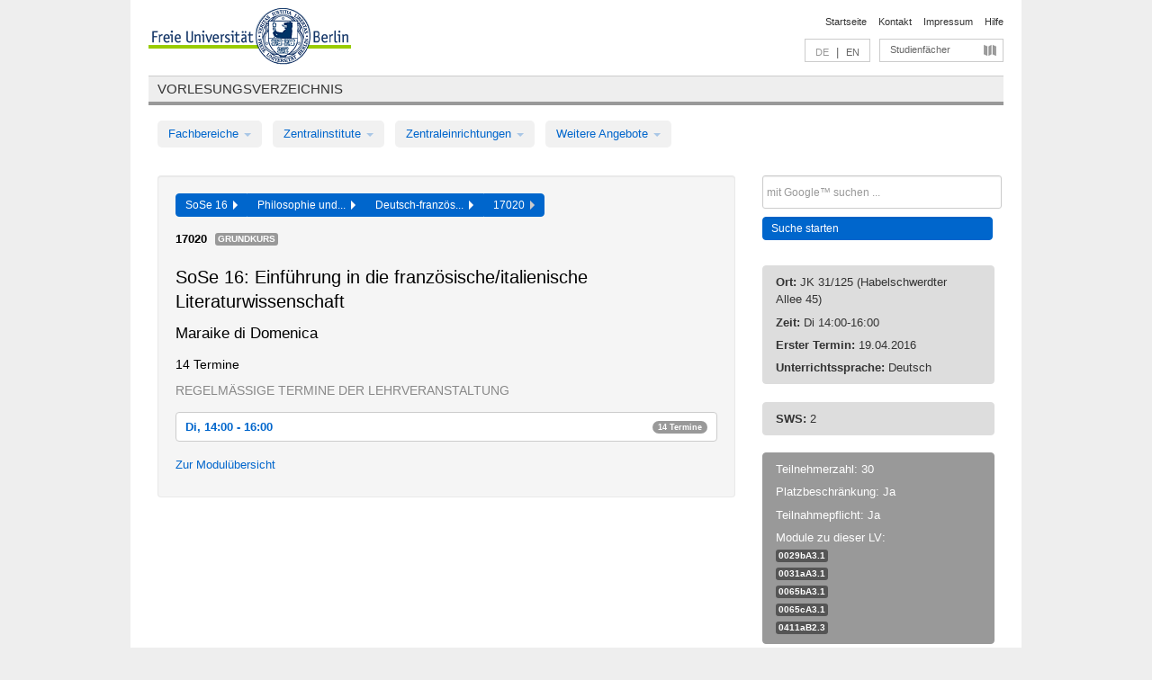

--- FILE ---
content_type: text/html
request_url: https://archiv.vv.fu-berlin.de/ss16/de/lv/0411a_k180/288644/261468/
body_size: 9254
content:
<!DOCTYPE html>
<html lang="de">
  <head>
    <meta http-equiv="X-UA-Compatible" content="IE=9"/>
    <meta charset="UTF-8"/>
    <title>Vorlesungsverzeichnis</title>
    <meta name="description" content=""/>
    <meta name="author" content=""/>

    <!-- Le HTML5 shim, for IE6-8 support of HTML elements -->
    <!--[if lt IE 9]>
        <script src="/ss16/javascripts/html5shim/html5.js" type="text/javascript"></script>        <![endif]-->
    <script src="/ss16/javascripts/bootstrap/jquery.js" type="text/javascript"></script>    <script src="/ss16/javascripts/rails.js" type="text/javascript"></script>    <script src="/ss16/addons/fancybox/jquery.fancybox-1.3.4.pack.js" type="text/javascript"></script>

        <link href="/ss16/stylesheets/yaml/base.css" media="" rel="stylesheet" type="text/css" />

        <link href="/ss16/stylesheets/style.css" media="" rel="stylesheet" type="text/css" />
        <link href="/ss16/stylesheets/bootstrap/bootstrap.css" media="" rel="stylesheet" type="text/css" />

        <link href="/ss16/addons/fancybox/jquery.fancybox-1.3.4.css" media="screen" rel="stylesheet" type="text/css" />
        <!--[if lte IE 7]>
            <link href="/ss16/stylesheets/yaml/iehacks.css" media="" rel="stylesheet" type="text/css" />
            <link href="/ss16/stylesheets/patches/patch.css" media="" rel="stylesheet" type="text/css" />
            <![endif]-->
  </head>

  <body>

    <div class="page_margins">
      <div class="page">

        <!-- header begin -->
        <div id="header">
          <a accesskey="O" name="seitenanfang" id="seitenanfang"></a>
          <a href="http://www.fu-berlin.de/" accesskey=="H" id="fu_logo" title="Logo der Freien Universität Berlin"><img alt="Logo der Freien Universität Berlin" src="/ss16/images/fu_logo.gif" /></a>          <h1 class="hideme">Freie Universität Berlin</h1>

          <hr class="hideme" />

          <div id="topnav">
            <a class="skip" title="skip link" href="#content"><span class="translation_missing" title="translation missing: de.jump_to_content">Jump To Content</span></a><span class="hideme">.</span>
            <h2 class="hideme"><span class="translation_missing" title="translation missing: de.service_nav">Service Nav</span></h2>
            <ul>
              <li><a href="http://www.fu-berlin.de/" title="Zur Startseite von - Freie Universität Berlin">Startseite</a></li>
              <li><a href="http://www.fu-berlin.de/service/vv_doku/kontakt/index.html" title="">Kontakt</a></li>
              <li><a href="http://www.fu-berlin.de/redaktion/impressum/index.html" title="Impressum gem. § 5 Telemediengesetz (TMG)">Impressum</a></li>
              <li><a href="http://www.fu-berlin.de/service/vv_doku/index.html" title="Hinweise zur Benutzung des Vorlesungsverzeichnisses">Hilfe</a></li>
            </ul>
          </div>

          <div id="services">
            <div id="languages">
              <span class="lang_link_active" lang="de" title="Diese Seite ist die deutschsprachige Version">DE</span>
              &nbsp;|&nbsp;
              <a href="/ss16/en/lv/0411a_k180/288644/261468" class="lang_link" title="English version of this page">EN</a>            </div>

            <div id="service_menue">
              <a id="service_menue_link" href="#service_menu_content" title="Alle Studienfächer">Studienfächer</a>
            </div>

          </div>

        </div>
        <!-- header end -->

        <!-- main navigation begin -->
        <!-- main navigation begin -->
<div class="identity_text identity_text_border_bottom">
  <h2>
    <a href="http://www.fu-berlin.de/vv" title="Startseite">Vorlesungsverzeichnis</a>  </h2>
</div>
<ul id="main_menu" class="nav nav-pills">
    <li class="dropdown">
      <a class="dropdown-toggle" data-toggle="dropdown" href="#">
          Fachbereiche          <b class="caret"></b>
        </a>
      <ul class="non_js">
          <li><a href="/ss16/de/999999">Allgemeine Berufsvorbereitung</a></li>          <li><a href="/ss16/de/210000">Biologie, Chemie, Pharmazie</a></li>          <li><a href="/ss16/de/125006">Dahlem School of Education (Zentrum für Lehrerbildung)</a></li>          <li><a href="/ss16/de/120000">Erziehungswissenschaft und Psychologie</a></li>          <li><a href="/ss16/de/240000">Geowissenschaften</a></li>          <li><a href="/ss16/de/130000">Geschichts- und Kulturwissenschaften</a></li>          <li><a href="/ss16/de/190000">Mathematik und Informatik</a></li>          <li><a href="/ss16/de/160000">Philosophie und Geisteswissenschaften</a></li>          <li><a href="/ss16/de/200000">Physik</a></li>          <li><a href="/ss16/de/150000">Politik- und Sozialwissenschaften</a></li>          <li><a href="/ss16/de/90000">Rechtswissenschaft</a></li>          <li><a href="/ss16/de/80000">Veterinärmedizin</a></li>          <li><a href="/ss16/de/100000">Wirtschaftswissenschaft</a></li>      </ul>
    </li>
    <li class="dropdown">
      <a class="dropdown-toggle" data-toggle="dropdown" href="#">
          Zentralinstitute          <b class="caret"></b>
        </a>
      <ul class="non_js">
          <li><a href="/ss16/de/320000">John-F.-Kennedy-Institut für Nordamerikastudien</a></li>          <li><a href="/ss16/de/330000">Lateinamerika-Institut</a></li>          <li><a href="/ss16/de/310000">Osteuropa-Institut</a></li>          <li><a href="/ss16/de/340000">ZI Dahlem School of Education</a></li>      </ul>
    </li>
    <li class="dropdown">
      <a class="dropdown-toggle" data-toggle="dropdown" href="#">
          Zentraleinrichtungen          <b class="caret"></b>
        </a>
      <ul class="non_js">
          <li><a href="/ss16/de/530000">Margherita-von-Brentano-Zentrum (MvBZ)</a></li>          <li><a href="/ss16/de/540000">Sprachenzentrum</a></li>          <li><a href="/ss16/de/520000">Studienberatung und Psychologische Beratung</a></li>          <li><a href="/ss16/de/400000">ZEDAT / UB</a></li>      </ul>
    </li>
    <li class="dropdown">
      <a class="dropdown-toggle" data-toggle="dropdown" href="#">
          Weitere Angebote          <b class="caret"></b>
        </a>
      <ul class="non_js">
          <li><a href="/ss16/de/950210">Career Service</a></li>          <li><a href="/ss16/de/555555">Einführungs- und Orientierungsstudium Eins@FU</a></li>          <li><a href="/ss16/de/560000">Offener Hörsaal</a></li>          <li><a href="/ss16/de/400001">Zentrum Jüdische Studien</a></li>      </ul>
    </li>
</ul>
<script type="text/javascript">
  $('#main_menu .dropdown ul').removeClass('non_js').addClass('dropdown-menu');
</script>
<!-- main navigation end -->
        <!-- main navigation end -->
        <noscript>
          <p class="alert alert-error error">Für die korrekte Darstellung der interaktiven Elemente dieser Seite aktivieren Sie bitte JavaScript!</p>
        </noscript>

        <div id="main" class="page_raster_10_off">
          <div class="subcolumns margin_top margin_bottom" style="overflow: visible">
            <div class="c70l">
  <div id="main_content" class="subc padding_top padding_right padding_bottom padding_left">

    <div class="well course">

      <div class="app_path btn-toolbar" style="margin-bottom: 9px">
        <div class="btn-group">
          <a href="/ss16/de" class="btn vv_tooltip" title="Sommersemester 2016 ausgewählt">SoSe 16&nbsp;&nbsp;<div class="arrow"></div></a>          <a href="/ss16/de/160000" class="btn vv_tooltip" title="Philosophie und Geisteswissenschaften ausgewählt">Philosophie und...&nbsp;&nbsp;<div class="arrow"></div></a>          <a href="/ss16/de/module/0411a_k180" class="btn vv_tooltip" title="Deutsch-französische Literatur- und Kulturstudien ausgewählt">Deutsch-französ...&nbsp;&nbsp;<div class="arrow"></div></a>          <span class="btn vv_tooltip this_site" title="Lehrveranstaltung ausgewählt">17020&nbsp;&nbsp;<div class="arrow"></div></span>        </div>
      </div>

      <div class="label_container">
        <b>
          17020        </b>
        <span class="category label label-info vv_tooltip" title="">
          Grundkurs        </span>
      </div>

      <h1>SoSe 16: Einführung in die französische/italienische Literaturwissenschaft</h1>
      <h2 class="instructor_name">
        Maraike di Domenica       </h2>

      <div class="courses">



        <h3>14 Termine</h3>
        <div class="series">




          <p class="series_name">Regelmäßige Termine der Lehrveranstaltung</p>

          <!-- Terminserie 1 -->

          <div class="accordion appointments">
            <div class="accordion-group">
              <div class="accordion-heading">
                <a class="accordion-toggle" href="#collapse_1158388" data-toggle="collapse">
                  Di, 14:00 - 16:00                  <span class="badge badge-info">14 Termine</span>
                </a>
              </div>
              <div id="collapse_1158388" class="accordion-body">
                <div class="accordion-inner">

                  <span id="link_to_details_1158388" class="link_to_details">
                    <b class="course_date_time">
                      Di, 19.04.2016 14:00 - 16:00                    </b>
                        <div id="appointment_details_1158388">
          <div class="appointment_details_container">

          <div class="appointment_details_column">
            <p>
              <b>
                Dozenten:
                <br>
              </b>
                   Maraike di Domenica                  <small class="phone_portal">
                        <a href="https://portal.zedat.fu-berlin.de/voip/voipPortal/phonebook/search.php?start=0&amp;max=10&amp;search=Maraike%20di%20Domenica" target="_blank" class="vv_details_tooltip" title="Nach Dozentennamen im ZEDAT Telefon-Portal suchen"><i id="lookup_user" class="icon-user"></i></a>
                  </small>
                              </p>
          </div>
          <div class="appointment_details_column">
            <p>
              <b>
                Räume:
                <br>
              </b>
                  JK 31/125 (Habelschwerdter Allee 45)                              </p>
          </div>
    </div>
        <i id="link_close_details_1158388" class="icon-minus-sign link_mimic" title="Weniger Informationen"></i>
        <script type="text/javascript">
            $(document).ready(function () {
                $("#link_close_details_1158388").click(function (event) {
                    event.stopImmediatePropagation();
                    $("#link_to_details_1158388").removeClass("details_selected clearfix");
                    $('#appointment_details_1158388').children('.appointment_details_container').hide();
                    $("#link_close_details_1158388").hide();
                    $("#plus_sign_1158388").show();
                });
                $("#link_close_details_1158388").hide();
            })
        </script>
    <script type="text/javascript">
        $(document).ready(function () {
            $('.vv_details_tooltip').tooltip();
        })
    </script>

    </div>
    <i id="plus_sign_1158388" class="icon-plus-sign"></i>
    <script type="text/javascript">
        $(document).ready(function() {
            $('.appointment_details_container').hide();
        });
        $("#link_to_details_1158388").click(function() {
            $('#appointment_details_1158388').children('.appointment_details_container').show();
            $('#link_to_details_1158388').addClass('details_selected clearfix');
            $('#plus_sign_1158388').hide();
            $("#link_close_details_1158388").show();
        });
    </script>
                  </span>





                  <span id="link_to_details_1158389" class="link_to_details">
                    <b class="course_date_time">
                      Di, 26.04.2016 14:00 - 16:00                    </b>
                        <div id="appointment_details_1158389">
          <div class="appointment_details_container">

          <div class="appointment_details_column">
            <p>
              <b>
                Dozenten:
                <br>
              </b>
                   Maraike di Domenica                  <small class="phone_portal">
                        <a href="https://portal.zedat.fu-berlin.de/voip/voipPortal/phonebook/search.php?start=0&amp;max=10&amp;search=Maraike%20di%20Domenica" target="_blank" class="vv_details_tooltip" title="Nach Dozentennamen im ZEDAT Telefon-Portal suchen"><i id="lookup_user" class="icon-user"></i></a>
                  </small>
                              </p>
          </div>
          <div class="appointment_details_column">
            <p>
              <b>
                Räume:
                <br>
              </b>
                  JK 31/125 (Habelschwerdter Allee 45)                              </p>
          </div>
    </div>
        <i id="link_close_details_1158389" class="icon-minus-sign link_mimic" title="Weniger Informationen"></i>
        <script type="text/javascript">
            $(document).ready(function () {
                $("#link_close_details_1158389").click(function (event) {
                    event.stopImmediatePropagation();
                    $("#link_to_details_1158389").removeClass("details_selected clearfix");
                    $('#appointment_details_1158389').children('.appointment_details_container').hide();
                    $("#link_close_details_1158389").hide();
                    $("#plus_sign_1158389").show();
                });
                $("#link_close_details_1158389").hide();
            })
        </script>
    <script type="text/javascript">
        $(document).ready(function () {
            $('.vv_details_tooltip').tooltip();
        })
    </script>

    </div>
    <i id="plus_sign_1158389" class="icon-plus-sign"></i>
    <script type="text/javascript">
        $(document).ready(function() {
            $('.appointment_details_container').hide();
        });
        $("#link_to_details_1158389").click(function() {
            $('#appointment_details_1158389').children('.appointment_details_container').show();
            $('#link_to_details_1158389').addClass('details_selected clearfix');
            $('#plus_sign_1158389').hide();
            $("#link_close_details_1158389").show();
        });
    </script>
                  </span>





                  <span id="link_to_details_1158390" class="link_to_details">
                    <b class="course_date_time">
                      Di, 03.05.2016 14:00 - 16:00                    </b>
                        <div id="appointment_details_1158390">
          <div class="appointment_details_container">

          <div class="appointment_details_column">
            <p>
              <b>
                Dozenten:
                <br>
              </b>
                   Maraike di Domenica                  <small class="phone_portal">
                        <a href="https://portal.zedat.fu-berlin.de/voip/voipPortal/phonebook/search.php?start=0&amp;max=10&amp;search=Maraike%20di%20Domenica" target="_blank" class="vv_details_tooltip" title="Nach Dozentennamen im ZEDAT Telefon-Portal suchen"><i id="lookup_user" class="icon-user"></i></a>
                  </small>
                              </p>
          </div>
          <div class="appointment_details_column">
            <p>
              <b>
                Räume:
                <br>
              </b>
                  JK 31/125 (Habelschwerdter Allee 45)                              </p>
          </div>
    </div>
        <i id="link_close_details_1158390" class="icon-minus-sign link_mimic" title="Weniger Informationen"></i>
        <script type="text/javascript">
            $(document).ready(function () {
                $("#link_close_details_1158390").click(function (event) {
                    event.stopImmediatePropagation();
                    $("#link_to_details_1158390").removeClass("details_selected clearfix");
                    $('#appointment_details_1158390').children('.appointment_details_container').hide();
                    $("#link_close_details_1158390").hide();
                    $("#plus_sign_1158390").show();
                });
                $("#link_close_details_1158390").hide();
            })
        </script>
    <script type="text/javascript">
        $(document).ready(function () {
            $('.vv_details_tooltip').tooltip();
        })
    </script>

    </div>
    <i id="plus_sign_1158390" class="icon-plus-sign"></i>
    <script type="text/javascript">
        $(document).ready(function() {
            $('.appointment_details_container').hide();
        });
        $("#link_to_details_1158390").click(function() {
            $('#appointment_details_1158390').children('.appointment_details_container').show();
            $('#link_to_details_1158390').addClass('details_selected clearfix');
            $('#plus_sign_1158390').hide();
            $("#link_close_details_1158390").show();
        });
    </script>
                  </span>





                  <span id="link_to_details_1158391" class="link_to_details">
                    <b class="course_date_time">
                      Di, 10.05.2016 14:00 - 16:00                    </b>
                        <div id="appointment_details_1158391">
          <div class="appointment_details_container">

          <div class="appointment_details_column">
            <p>
              <b>
                Dozenten:
                <br>
              </b>
                   Maraike di Domenica                  <small class="phone_portal">
                        <a href="https://portal.zedat.fu-berlin.de/voip/voipPortal/phonebook/search.php?start=0&amp;max=10&amp;search=Maraike%20di%20Domenica" target="_blank" class="vv_details_tooltip" title="Nach Dozentennamen im ZEDAT Telefon-Portal suchen"><i id="lookup_user" class="icon-user"></i></a>
                  </small>
                              </p>
          </div>
          <div class="appointment_details_column">
            <p>
              <b>
                Räume:
                <br>
              </b>
                  JK 31/125 (Habelschwerdter Allee 45)                              </p>
          </div>
    </div>
        <i id="link_close_details_1158391" class="icon-minus-sign link_mimic" title="Weniger Informationen"></i>
        <script type="text/javascript">
            $(document).ready(function () {
                $("#link_close_details_1158391").click(function (event) {
                    event.stopImmediatePropagation();
                    $("#link_to_details_1158391").removeClass("details_selected clearfix");
                    $('#appointment_details_1158391').children('.appointment_details_container').hide();
                    $("#link_close_details_1158391").hide();
                    $("#plus_sign_1158391").show();
                });
                $("#link_close_details_1158391").hide();
            })
        </script>
    <script type="text/javascript">
        $(document).ready(function () {
            $('.vv_details_tooltip').tooltip();
        })
    </script>

    </div>
    <i id="plus_sign_1158391" class="icon-plus-sign"></i>
    <script type="text/javascript">
        $(document).ready(function() {
            $('.appointment_details_container').hide();
        });
        $("#link_to_details_1158391").click(function() {
            $('#appointment_details_1158391').children('.appointment_details_container').show();
            $('#link_to_details_1158391').addClass('details_selected clearfix');
            $('#plus_sign_1158391').hide();
            $("#link_close_details_1158391").show();
        });
    </script>
                  </span>





                  <span id="link_to_details_1158392" class="link_to_details">
                    <b class="course_date_time">
                      Di, 17.05.2016 14:00 - 16:00                    </b>
                        <div id="appointment_details_1158392">
          <div class="appointment_details_container">

          <div class="appointment_details_column">
            <p>
              <b>
                Dozenten:
                <br>
              </b>
                   Maraike di Domenica                  <small class="phone_portal">
                        <a href="https://portal.zedat.fu-berlin.de/voip/voipPortal/phonebook/search.php?start=0&amp;max=10&amp;search=Maraike%20di%20Domenica" target="_blank" class="vv_details_tooltip" title="Nach Dozentennamen im ZEDAT Telefon-Portal suchen"><i id="lookup_user" class="icon-user"></i></a>
                  </small>
                              </p>
          </div>
          <div class="appointment_details_column">
            <p>
              <b>
                Räume:
                <br>
              </b>
                  JK 31/125 (Habelschwerdter Allee 45)                              </p>
          </div>
    </div>
        <i id="link_close_details_1158392" class="icon-minus-sign link_mimic" title="Weniger Informationen"></i>
        <script type="text/javascript">
            $(document).ready(function () {
                $("#link_close_details_1158392").click(function (event) {
                    event.stopImmediatePropagation();
                    $("#link_to_details_1158392").removeClass("details_selected clearfix");
                    $('#appointment_details_1158392').children('.appointment_details_container').hide();
                    $("#link_close_details_1158392").hide();
                    $("#plus_sign_1158392").show();
                });
                $("#link_close_details_1158392").hide();
            })
        </script>
    <script type="text/javascript">
        $(document).ready(function () {
            $('.vv_details_tooltip').tooltip();
        })
    </script>

    </div>
    <i id="plus_sign_1158392" class="icon-plus-sign"></i>
    <script type="text/javascript">
        $(document).ready(function() {
            $('.appointment_details_container').hide();
        });
        $("#link_to_details_1158392").click(function() {
            $('#appointment_details_1158392').children('.appointment_details_container').show();
            $('#link_to_details_1158392').addClass('details_selected clearfix');
            $('#plus_sign_1158392').hide();
            $("#link_close_details_1158392").show();
        });
    </script>
                  </span>





                  <span id="link_to_details_1158393" class="link_to_details">
                    <b class="course_date_time">
                      Di, 24.05.2016 14:00 - 16:00                    </b>
                        <div id="appointment_details_1158393">
          <div class="appointment_details_container">

          <div class="appointment_details_column">
            <p>
              <b>
                Dozenten:
                <br>
              </b>
                   Maraike di Domenica                  <small class="phone_portal">
                        <a href="https://portal.zedat.fu-berlin.de/voip/voipPortal/phonebook/search.php?start=0&amp;max=10&amp;search=Maraike%20di%20Domenica" target="_blank" class="vv_details_tooltip" title="Nach Dozentennamen im ZEDAT Telefon-Portal suchen"><i id="lookup_user" class="icon-user"></i></a>
                  </small>
                              </p>
          </div>
          <div class="appointment_details_column">
            <p>
              <b>
                Räume:
                <br>
              </b>
                  JK 31/125 (Habelschwerdter Allee 45)                              </p>
          </div>
    </div>
        <i id="link_close_details_1158393" class="icon-minus-sign link_mimic" title="Weniger Informationen"></i>
        <script type="text/javascript">
            $(document).ready(function () {
                $("#link_close_details_1158393").click(function (event) {
                    event.stopImmediatePropagation();
                    $("#link_to_details_1158393").removeClass("details_selected clearfix");
                    $('#appointment_details_1158393').children('.appointment_details_container').hide();
                    $("#link_close_details_1158393").hide();
                    $("#plus_sign_1158393").show();
                });
                $("#link_close_details_1158393").hide();
            })
        </script>
    <script type="text/javascript">
        $(document).ready(function () {
            $('.vv_details_tooltip').tooltip();
        })
    </script>

    </div>
    <i id="plus_sign_1158393" class="icon-plus-sign"></i>
    <script type="text/javascript">
        $(document).ready(function() {
            $('.appointment_details_container').hide();
        });
        $("#link_to_details_1158393").click(function() {
            $('#appointment_details_1158393').children('.appointment_details_container').show();
            $('#link_to_details_1158393').addClass('details_selected clearfix');
            $('#plus_sign_1158393').hide();
            $("#link_close_details_1158393").show();
        });
    </script>
                  </span>





                  <span id="link_to_details_1158394" class="link_to_details">
                    <b class="course_date_time">
                      Di, 31.05.2016 14:00 - 16:00                    </b>
                        <div id="appointment_details_1158394">
          <div class="appointment_details_container">

          <div class="appointment_details_column">
            <p>
              <b>
                Dozenten:
                <br>
              </b>
                   Maraike di Domenica                  <small class="phone_portal">
                        <a href="https://portal.zedat.fu-berlin.de/voip/voipPortal/phonebook/search.php?start=0&amp;max=10&amp;search=Maraike%20di%20Domenica" target="_blank" class="vv_details_tooltip" title="Nach Dozentennamen im ZEDAT Telefon-Portal suchen"><i id="lookup_user" class="icon-user"></i></a>
                  </small>
                              </p>
          </div>
          <div class="appointment_details_column">
            <p>
              <b>
                Räume:
                <br>
              </b>
                  JK 31/125 (Habelschwerdter Allee 45)                              </p>
          </div>
    </div>
        <i id="link_close_details_1158394" class="icon-minus-sign link_mimic" title="Weniger Informationen"></i>
        <script type="text/javascript">
            $(document).ready(function () {
                $("#link_close_details_1158394").click(function (event) {
                    event.stopImmediatePropagation();
                    $("#link_to_details_1158394").removeClass("details_selected clearfix");
                    $('#appointment_details_1158394').children('.appointment_details_container').hide();
                    $("#link_close_details_1158394").hide();
                    $("#plus_sign_1158394").show();
                });
                $("#link_close_details_1158394").hide();
            })
        </script>
    <script type="text/javascript">
        $(document).ready(function () {
            $('.vv_details_tooltip').tooltip();
        })
    </script>

    </div>
    <i id="plus_sign_1158394" class="icon-plus-sign"></i>
    <script type="text/javascript">
        $(document).ready(function() {
            $('.appointment_details_container').hide();
        });
        $("#link_to_details_1158394").click(function() {
            $('#appointment_details_1158394').children('.appointment_details_container').show();
            $('#link_to_details_1158394').addClass('details_selected clearfix');
            $('#plus_sign_1158394').hide();
            $("#link_close_details_1158394").show();
        });
    </script>
                  </span>





                  <span id="link_to_details_1158395" class="link_to_details">
                    <b class="course_date_time">
                      Di, 07.06.2016 14:00 - 16:00                    </b>
                        <div id="appointment_details_1158395">
          <div class="appointment_details_container">

          <div class="appointment_details_column">
            <p>
              <b>
                Dozenten:
                <br>
              </b>
                   Maraike di Domenica                  <small class="phone_portal">
                        <a href="https://portal.zedat.fu-berlin.de/voip/voipPortal/phonebook/search.php?start=0&amp;max=10&amp;search=Maraike%20di%20Domenica" target="_blank" class="vv_details_tooltip" title="Nach Dozentennamen im ZEDAT Telefon-Portal suchen"><i id="lookup_user" class="icon-user"></i></a>
                  </small>
                              </p>
          </div>
          <div class="appointment_details_column">
            <p>
              <b>
                Räume:
                <br>
              </b>
                  JK 31/125 (Habelschwerdter Allee 45)                              </p>
          </div>
    </div>
        <i id="link_close_details_1158395" class="icon-minus-sign link_mimic" title="Weniger Informationen"></i>
        <script type="text/javascript">
            $(document).ready(function () {
                $("#link_close_details_1158395").click(function (event) {
                    event.stopImmediatePropagation();
                    $("#link_to_details_1158395").removeClass("details_selected clearfix");
                    $('#appointment_details_1158395').children('.appointment_details_container').hide();
                    $("#link_close_details_1158395").hide();
                    $("#plus_sign_1158395").show();
                });
                $("#link_close_details_1158395").hide();
            })
        </script>
    <script type="text/javascript">
        $(document).ready(function () {
            $('.vv_details_tooltip').tooltip();
        })
    </script>

    </div>
    <i id="plus_sign_1158395" class="icon-plus-sign"></i>
    <script type="text/javascript">
        $(document).ready(function() {
            $('.appointment_details_container').hide();
        });
        $("#link_to_details_1158395").click(function() {
            $('#appointment_details_1158395').children('.appointment_details_container').show();
            $('#link_to_details_1158395').addClass('details_selected clearfix');
            $('#plus_sign_1158395').hide();
            $("#link_close_details_1158395").show();
        });
    </script>
                  </span>





                  <span id="link_to_details_1158396" class="link_to_details">
                    <b class="course_date_time">
                      Di, 14.06.2016 14:00 - 16:00                    </b>
                        <div id="appointment_details_1158396">
          <div class="appointment_details_container">

          <div class="appointment_details_column">
            <p>
              <b>
                Dozenten:
                <br>
              </b>
                   Maraike di Domenica                  <small class="phone_portal">
                        <a href="https://portal.zedat.fu-berlin.de/voip/voipPortal/phonebook/search.php?start=0&amp;max=10&amp;search=Maraike%20di%20Domenica" target="_blank" class="vv_details_tooltip" title="Nach Dozentennamen im ZEDAT Telefon-Portal suchen"><i id="lookup_user" class="icon-user"></i></a>
                  </small>
                              </p>
          </div>
          <div class="appointment_details_column">
            <p>
              <b>
                Räume:
                <br>
              </b>
                  JK 31/125 (Habelschwerdter Allee 45)                              </p>
          </div>
    </div>
        <i id="link_close_details_1158396" class="icon-minus-sign link_mimic" title="Weniger Informationen"></i>
        <script type="text/javascript">
            $(document).ready(function () {
                $("#link_close_details_1158396").click(function (event) {
                    event.stopImmediatePropagation();
                    $("#link_to_details_1158396").removeClass("details_selected clearfix");
                    $('#appointment_details_1158396').children('.appointment_details_container').hide();
                    $("#link_close_details_1158396").hide();
                    $("#plus_sign_1158396").show();
                });
                $("#link_close_details_1158396").hide();
            })
        </script>
    <script type="text/javascript">
        $(document).ready(function () {
            $('.vv_details_tooltip').tooltip();
        })
    </script>

    </div>
    <i id="plus_sign_1158396" class="icon-plus-sign"></i>
    <script type="text/javascript">
        $(document).ready(function() {
            $('.appointment_details_container').hide();
        });
        $("#link_to_details_1158396").click(function() {
            $('#appointment_details_1158396').children('.appointment_details_container').show();
            $('#link_to_details_1158396').addClass('details_selected clearfix');
            $('#plus_sign_1158396').hide();
            $("#link_close_details_1158396").show();
        });
    </script>
                  </span>





                  <span id="link_to_details_1158397" class="link_to_details">
                    <b class="course_date_time">
                      Di, 21.06.2016 14:00 - 16:00                    </b>
                        <div id="appointment_details_1158397">
          <div class="appointment_details_container">

          <div class="appointment_details_column">
            <p>
              <b>
                Dozenten:
                <br>
              </b>
                   Maraike di Domenica                  <small class="phone_portal">
                        <a href="https://portal.zedat.fu-berlin.de/voip/voipPortal/phonebook/search.php?start=0&amp;max=10&amp;search=Maraike%20di%20Domenica" target="_blank" class="vv_details_tooltip" title="Nach Dozentennamen im ZEDAT Telefon-Portal suchen"><i id="lookup_user" class="icon-user"></i></a>
                  </small>
                              </p>
          </div>
          <div class="appointment_details_column">
            <p>
              <b>
                Räume:
                <br>
              </b>
                  JK 31/125 (Habelschwerdter Allee 45)                              </p>
          </div>
    </div>
        <i id="link_close_details_1158397" class="icon-minus-sign link_mimic" title="Weniger Informationen"></i>
        <script type="text/javascript">
            $(document).ready(function () {
                $("#link_close_details_1158397").click(function (event) {
                    event.stopImmediatePropagation();
                    $("#link_to_details_1158397").removeClass("details_selected clearfix");
                    $('#appointment_details_1158397').children('.appointment_details_container').hide();
                    $("#link_close_details_1158397").hide();
                    $("#plus_sign_1158397").show();
                });
                $("#link_close_details_1158397").hide();
            })
        </script>
    <script type="text/javascript">
        $(document).ready(function () {
            $('.vv_details_tooltip').tooltip();
        })
    </script>

    </div>
    <i id="plus_sign_1158397" class="icon-plus-sign"></i>
    <script type="text/javascript">
        $(document).ready(function() {
            $('.appointment_details_container').hide();
        });
        $("#link_to_details_1158397").click(function() {
            $('#appointment_details_1158397').children('.appointment_details_container').show();
            $('#link_to_details_1158397').addClass('details_selected clearfix');
            $('#plus_sign_1158397').hide();
            $("#link_close_details_1158397").show();
        });
    </script>
                  </span>





                  <span id="link_to_details_1158398" class="link_to_details">
                    <b class="course_date_time">
                      Di, 28.06.2016 14:00 - 16:00                    </b>
                        <div id="appointment_details_1158398">
          <div class="appointment_details_container">

          <div class="appointment_details_column">
            <p>
              <b>
                Dozenten:
                <br>
              </b>
                   Maraike di Domenica                  <small class="phone_portal">
                        <a href="https://portal.zedat.fu-berlin.de/voip/voipPortal/phonebook/search.php?start=0&amp;max=10&amp;search=Maraike%20di%20Domenica" target="_blank" class="vv_details_tooltip" title="Nach Dozentennamen im ZEDAT Telefon-Portal suchen"><i id="lookup_user" class="icon-user"></i></a>
                  </small>
                              </p>
          </div>
          <div class="appointment_details_column">
            <p>
              <b>
                Räume:
                <br>
              </b>
                  JK 31/125 (Habelschwerdter Allee 45)                              </p>
          </div>
    </div>
        <i id="link_close_details_1158398" class="icon-minus-sign link_mimic" title="Weniger Informationen"></i>
        <script type="text/javascript">
            $(document).ready(function () {
                $("#link_close_details_1158398").click(function (event) {
                    event.stopImmediatePropagation();
                    $("#link_to_details_1158398").removeClass("details_selected clearfix");
                    $('#appointment_details_1158398').children('.appointment_details_container').hide();
                    $("#link_close_details_1158398").hide();
                    $("#plus_sign_1158398").show();
                });
                $("#link_close_details_1158398").hide();
            })
        </script>
    <script type="text/javascript">
        $(document).ready(function () {
            $('.vv_details_tooltip').tooltip();
        })
    </script>

    </div>
    <i id="plus_sign_1158398" class="icon-plus-sign"></i>
    <script type="text/javascript">
        $(document).ready(function() {
            $('.appointment_details_container').hide();
        });
        $("#link_to_details_1158398").click(function() {
            $('#appointment_details_1158398').children('.appointment_details_container').show();
            $('#link_to_details_1158398').addClass('details_selected clearfix');
            $('#plus_sign_1158398').hide();
            $("#link_close_details_1158398").show();
        });
    </script>
                  </span>





                  <span id="link_to_details_1158399" class="link_to_details">
                    <b class="course_date_time">
                      Di, 05.07.2016 14:00 - 16:00                    </b>
                        <div id="appointment_details_1158399">
          <div class="appointment_details_container">

          <div class="appointment_details_column">
            <p>
              <b>
                Dozenten:
                <br>
              </b>
                   Maraike di Domenica                  <small class="phone_portal">
                        <a href="https://portal.zedat.fu-berlin.de/voip/voipPortal/phonebook/search.php?start=0&amp;max=10&amp;search=Maraike%20di%20Domenica" target="_blank" class="vv_details_tooltip" title="Nach Dozentennamen im ZEDAT Telefon-Portal suchen"><i id="lookup_user" class="icon-user"></i></a>
                  </small>
                              </p>
          </div>
          <div class="appointment_details_column">
            <p>
              <b>
                Räume:
                <br>
              </b>
                  JK 31/125 (Habelschwerdter Allee 45)                              </p>
          </div>
    </div>
        <i id="link_close_details_1158399" class="icon-minus-sign link_mimic" title="Weniger Informationen"></i>
        <script type="text/javascript">
            $(document).ready(function () {
                $("#link_close_details_1158399").click(function (event) {
                    event.stopImmediatePropagation();
                    $("#link_to_details_1158399").removeClass("details_selected clearfix");
                    $('#appointment_details_1158399').children('.appointment_details_container').hide();
                    $("#link_close_details_1158399").hide();
                    $("#plus_sign_1158399").show();
                });
                $("#link_close_details_1158399").hide();
            })
        </script>
    <script type="text/javascript">
        $(document).ready(function () {
            $('.vv_details_tooltip').tooltip();
        })
    </script>

    </div>
    <i id="plus_sign_1158399" class="icon-plus-sign"></i>
    <script type="text/javascript">
        $(document).ready(function() {
            $('.appointment_details_container').hide();
        });
        $("#link_to_details_1158399").click(function() {
            $('#appointment_details_1158399').children('.appointment_details_container').show();
            $('#link_to_details_1158399').addClass('details_selected clearfix');
            $('#plus_sign_1158399').hide();
            $("#link_close_details_1158399").show();
        });
    </script>
                  </span>





                  <span id="link_to_details_1158400" class="link_to_details">
                    <b class="course_date_time">
                      Di, 12.07.2016 14:00 - 16:00                    </b>
                        <div id="appointment_details_1158400">
          <div class="appointment_details_container">

          <div class="appointment_details_column">
            <p>
              <b>
                Dozenten:
                <br>
              </b>
                   Maraike di Domenica                  <small class="phone_portal">
                        <a href="https://portal.zedat.fu-berlin.de/voip/voipPortal/phonebook/search.php?start=0&amp;max=10&amp;search=Maraike%20di%20Domenica" target="_blank" class="vv_details_tooltip" title="Nach Dozentennamen im ZEDAT Telefon-Portal suchen"><i id="lookup_user" class="icon-user"></i></a>
                  </small>
                              </p>
          </div>
          <div class="appointment_details_column">
            <p>
              <b>
                Räume:
                <br>
              </b>
                  JK 31/125 (Habelschwerdter Allee 45)                              </p>
          </div>
    </div>
        <i id="link_close_details_1158400" class="icon-minus-sign link_mimic" title="Weniger Informationen"></i>
        <script type="text/javascript">
            $(document).ready(function () {
                $("#link_close_details_1158400").click(function (event) {
                    event.stopImmediatePropagation();
                    $("#link_to_details_1158400").removeClass("details_selected clearfix");
                    $('#appointment_details_1158400').children('.appointment_details_container').hide();
                    $("#link_close_details_1158400").hide();
                    $("#plus_sign_1158400").show();
                });
                $("#link_close_details_1158400").hide();
            })
        </script>
    <script type="text/javascript">
        $(document).ready(function () {
            $('.vv_details_tooltip').tooltip();
        })
    </script>

    </div>
    <i id="plus_sign_1158400" class="icon-plus-sign"></i>
    <script type="text/javascript">
        $(document).ready(function() {
            $('.appointment_details_container').hide();
        });
        $("#link_to_details_1158400").click(function() {
            $('#appointment_details_1158400').children('.appointment_details_container').show();
            $('#link_to_details_1158400').addClass('details_selected clearfix');
            $('#plus_sign_1158400').hide();
            $("#link_close_details_1158400").show();
        });
    </script>
                  </span>





                  <span id="link_to_details_1158401" class="link_to_details">
                    <b class="course_date_time">
                      Di, 19.07.2016 14:00 - 16:00                    </b>
                        <div id="appointment_details_1158401">
          <div class="appointment_details_container">

          <div class="appointment_details_column">
            <p>
              <b>
                Dozenten:
                <br>
              </b>
                   Maraike di Domenica                  <small class="phone_portal">
                        <a href="https://portal.zedat.fu-berlin.de/voip/voipPortal/phonebook/search.php?start=0&amp;max=10&amp;search=Maraike%20di%20Domenica" target="_blank" class="vv_details_tooltip" title="Nach Dozentennamen im ZEDAT Telefon-Portal suchen"><i id="lookup_user" class="icon-user"></i></a>
                  </small>
                              </p>
          </div>
          <div class="appointment_details_column">
            <p>
              <b>
                Räume:
                <br>
              </b>
                  JK 31/125 (Habelschwerdter Allee 45)                              </p>
          </div>
    </div>
        <i id="link_close_details_1158401" class="icon-minus-sign link_mimic" title="Weniger Informationen"></i>
        <script type="text/javascript">
            $(document).ready(function () {
                $("#link_close_details_1158401").click(function (event) {
                    event.stopImmediatePropagation();
                    $("#link_to_details_1158401").removeClass("details_selected clearfix");
                    $('#appointment_details_1158401').children('.appointment_details_container').hide();
                    $("#link_close_details_1158401").hide();
                    $("#plus_sign_1158401").show();
                });
                $("#link_close_details_1158401").hide();
            })
        </script>
    <script type="text/javascript">
        $(document).ready(function () {
            $('.vv_details_tooltip').tooltip();
        })
    </script>

    </div>
    <i id="plus_sign_1158401" class="icon-plus-sign"></i>
    <script type="text/javascript">
        $(document).ready(function() {
            $('.appointment_details_container').hide();
        });
        $("#link_to_details_1158401").click(function() {
            $('#appointment_details_1158401').children('.appointment_details_container').show();
            $('#link_to_details_1158401').addClass('details_selected clearfix');
            $('#plus_sign_1158401').hide();
            $("#link_close_details_1158401").show();
        });
    </script>
                  </span>

                </div>
              </div>
            </div>
          </div>


        </div>
        <script type="text/javascript">
          $('.appointments .accordion-body').addClass("collapse");
        </script>

        <p class="link_back">
          <a href="/ss16/de/module/0411a_k180">Zur Modulübersicht</a>        </p>


      </div>

    </div>

  </div>
</div>

<div class="c30r sidebar">
  <div class="subc padding_top padding_right padding_bottom padding_left">
    <form accept-charset="UTF-8" action="/ss16/de/_search" class="search_form" id="vv_quick_search" method="get"><div style="margin:0;padding:0;display:inline"><input name="utf8" type="hidden" value="&#x2713;" /></div><input class="search_input" id="q" name="q" placeholder="mit Google™ suchen ..." size="20" style="width: 256px; height: 27px;" type="text" /><div id="privacy_link_container" style="font-size: 11px;line-height:24px; display: none;">
  <a href="http://www.fu-berlin.de/redaktion/impressum/datenschutzhinweise#faq_06_externe_suche" title="Hinweise zum Einsatz der Google™ Suche" target="_blank">Hinweise zum Einsatz der Google™ Suche</a>
  <span style="color:rgb(92, 143, 41); font-weight:bold; cursor: pointer;" id="search-privacy-link-close" title="">X</span>
</div>
    <input class="btn btn-small btn-primary search_button" name="commit" type="submit" value="Suche starten" /></form>

<script>
  $('#q').focus(function () {
      $('#privacy_link_container').show();
  });

  $('#search-privacy-link-close').click(function () {
      $('#privacy_link_container').hide();
  });
</script>
    
<div class="alert alert-warning course_info_sidebar margin_top_em">
  <p>
    <b>Ort: </b>JK 31/125 (Habelschwerdter Allee 45)  </p>
  <p>
    <b>Zeit: </b>Di 14:00-16:00  </p>
  <p>
    <b>Erster Termin: </b>19.04.2016  </p>
  <p>
    <b>Unterrichtssprache: </b>Deutsch  </p>
</div>
  <div class="alert alert-warning course_info_sidebar">
      <p>
        <b>SWS: </b>2      </p>
  </div>


<div class="alert alert-info course_info_sidebar">
    <p>
      Teilnehmerzahl: 30    </p>
  <p>
    Platzbeschränkung: Ja  </p>
  <p>
    Teilnahmepflicht: Ja  </p>
  <p>
    <div class="label_container">
      Module zu dieser LV:
      <br /><span class="label label-inverse vv_tooltip" style="text-transform: none;" title="Französisch Literaturwiss. Basismodul 1a">
        <a href="/ss16/de/module/0029b_k90#186735" style="color: white; text-decoration: none">0029bA3.1</a>      </span>
      <br /><span class="label label-inverse vv_tooltip" style="text-transform: none;" title="Basismodul D I - Litwiss. (Franz)">
        <a href="/ss16/de/module/0031a_m30#30776" style="color: white; text-decoration: none">0031aA3.1</a>      </span>
      <br /><span class="label label-inverse vv_tooltip" style="text-transform: none;" title="Italienisch Literaturwiss. Basismodul 1a">
        <a href="/ss16/de/module/0067b_m60#184711" style="color: white; text-decoration: none">0065bA3.1</a>      </span>
      <br /><span class="label label-inverse vv_tooltip" style="text-transform: none;" title="Italienisch Literaturwiss. Basismodul 1a">
        <a href="/ss16/de/module/0065c_k90#255947" style="color: white; text-decoration: none">0065cA3.1</a>      </span>
      <br /><span class="label label-inverse vv_tooltip" style="text-transform: none;" title="Französisch Literaturwiss. Basismodul 1c">
        <a href="/ss16/de/module/0411a_k180#261468" style="color: white; text-decoration: none">0411aB2.3</a>      </span>
    </div>
  </p>
</div>

  </div>
</div>
          </div>
        </div>

        <!-- footer begin -->
        <div id="footer">
          <div class="subcolumns bottom_main_nav">
            <div class="subc padding_left">
              <h3>
                <a title="Zur Startseite von: Freie Universität Berlin" href="http://www.fu-berlin.de">Freie Universität Berlin</a>
              </h3>
              <ul class="noprint">
                  <li>
                    <a href="http://www.fu-berlin.de/universitaet/index.html">Universität</a>
                  </li>
                  <li>
                    <a href="http://www.fu-berlin.de/studium/index.html">Studium</a>
                  </li>
                  <li>
                    <a href="http://www.fu-berlin.de/forschung/index.html">Forschung</a>
                  </li>
                  <li>
                    <a href="http://www.fu-berlin.de/einrichtungen/index.html">Einrichtungen</a>
                  </li>
                  <li>
                    <a href="https://www.fu-berlin.de/universitaet/kooperationen/index.html">Kooperationen</a>
                  </li>
              </ul>
            </div>
          </div>
          <div id="bottomnav" class="subcolumns box_border_top">
            <div class="subc padding_right">
              <ul>
                <li><a href="http://www.fu-berlin.de/" title="Zur Startseite von - Freie Universität Berlin">Startseite</a></li>
              	<li><a id="service_menue_link_footer" href="#service_menu_content" title="Alle Studienfächer">Studienfächer</a></li>
              	<li><a href="http://www.fu-berlin.de/service/vv_doku/kontakt/index.html" title="">Kontakt</a></li>
              	<li><a href="http://www.fu-berlin.de/redaktion/impressum/index.html" title="Impressum gem. § 5 Telemediengesetz (TMG)">Impressum</a></li>
                <li><a href="http://www.fu-berlin.de/service/vv_doku/index.html" title="Hinweise zur Benutzung des Vorlesungsverzeichnisses">Hilfe</a></li>
              </ul>
            </div>
          </div>
        </div>
        <!-- footer end -->

      </div>
    </div>

    <!-- az index begin -->
    
<script type="text/javascript">
  $(document).ready(function() {
    $("#service_menue_link, #service_menue_link_footer").fancybox({
      'overlayShow' : true,
      'scrolling' : 'yes',
      'autoDimensions' : true,
      'width' : 800,
      'overlayOpacity' : 0.6,
      'padding' : 20,
      'titleShow' : false,
      'scrolling' : 'no'
    });
  })
  function closeAZIndex() {
    $.fancybox.close();
  }
</script>

<!-- begin: Direktzugang -->
<div style="display: none;">
  <div id="service_menu_content">
    <div class="subcolumns">
      <div class="subc">
        <h3 class="pop_headline_small">Studienfächer A-Z</h3>
      </div>
    </div>
    <div class="subcolumns">        
 
        <div class="c33l">
          <div class="subc">
            <ul class="link_list_arrow_small">


                <li><a href="/ss16/de/130000?sm=411506#62552" onclick="closeAZIndex()" title="ABV für den Fachbereich Geschichts- und Kulturwissenschaften">ABV für den Fachbereich Geschichts- u...</a></li>


                <li><a href="/ss16/de/100000?sm=411506#61028" onclick="closeAZIndex()" title="ABV in den Bachelorstudiengängen">ABV in den Bachelorstudiengängen</a></li>


                <li><a href="/ss16/de/540000?sm=411506#60892" onclick="closeAZIndex()" title="ABV-Angebot">ABV-Angebot</a></li>


                <li><a href="/ss16/de/530000?sm=411506#60874" onclick="closeAZIndex()" title="AGENDA - Vorlesungsverzeichnis Gender &amp; Diversity Studies">AGENDA - Vorlesungsverzeichnis Gender...</a></li>


                <li><a href="/ss16/de/400000?sm=411506#60862" onclick="closeAZIndex()" title="Allgemeine Berufsvorbereitung">Allgemeine Berufsvorbereitung</a></li>


                <li><a href="/ss16/de/160000?sm=411506#67414" onclick="closeAZIndex()" title="Allgemeine Berufsvorbereitung am Fachbereich Philosophie und Geisteswissenschaften">Allgemeine Berufsvorbereitung am Fach...</a></li>


                <li><a href="/ss16/de/999999?sm=411506#66987" onclick="closeAZIndex()" title="Allgemeine Berufsvorbereitung in den Bachelorstudiengängen">Allgemeine Berufsvorbereitung in den ...</a></li>


                <li><a href="/ss16/de/130000?sm=411506#61262" onclick="closeAZIndex()" title="Altertumswissenschaften (WE 3)">Altertumswissenschaften (WE 3)</a></li>


                <li><a href="/ss16/de/540000?sm=411506#60881" onclick="closeAZIndex()" title="Arabisch">Arabisch</a></li>


                <li><a href="/ss16/de/130000?sm=411506#62544" onclick="closeAZIndex()" title="Auslaufende Studienangebote">Auslaufende Studienangebote</a></li>


                <li><a href="/ss16/de/100000?sm=411506#61003" onclick="closeAZIndex()" title="Bachelor-Studiengänge">Bachelor-Studiengänge</a></li>


                <li><a href="/ss16/de/200000?sm=411506#62473" onclick="closeAZIndex()" title="Bachelorstudiengang Physik">Bachelorstudiengang Physik</a></li>


                <li><a href="/ss16/de/200000?sm=411506#62478" onclick="closeAZIndex()" title="Bachelorstudiengang Physik (Lehramt)">Bachelorstudiengang Physik (Lehramt)</a></li>


                <li><a href="/ss16/de/520000?sm=411506#60977" onclick="closeAZIndex()" title="Beratungs- und Workshopangebot der Zentraleinrichtung Studienberatung und Psychologische Beratung">Beratungs- und Workshopangebot der Ze...</a></li>


                <li><a href="/ss16/de/210000?sm=411506#66344" onclick="closeAZIndex()" title="Biochemie">Biochemie</a></li>


                <li><a href="/ss16/de/190000?sm=411506#62641" onclick="closeAZIndex()" title="Bioinformatik">Bioinformatik</a></li>


                <li><a href="/ss16/de/210000?sm=411506#66074" onclick="closeAZIndex()" title="Biologie">Biologie</a></li>


                <li><a href="/ss16/de/210000?sm=411506#66345" onclick="closeAZIndex()" title="Chemie">Chemie</a></li>


                <li><a href="/ss16/de/200000?sm=411506#62495" onclick="closeAZIndex()" title="Colloquien">Colloquien</a></li>


                <li><a href="/ss16/de/100000?sm=411506#61135" onclick="closeAZIndex()" title="Colloquien">Colloquien</a></li>


                <li><a href="/ss16/de/190000?sm=411506#335310" onclick="closeAZIndex()" title="Computational Science">Computational Science</a></li>


                <li><a href="/ss16/de/340000?sm=411506#315324" onclick="closeAZIndex()" title="Dahlem School of Education">Dahlem School of Education</a></li>


                <li><a href="/ss16/de/540000?sm=411506#60891" onclick="closeAZIndex()" title="Deutsch als Fremdsprache">Deutsch als Fremdsprache</a></li>


                <li><a href="/ss16/de/100000?sm=411506#61133" onclick="closeAZIndex()" title="Doktorandenseminare">Doktorandenseminare</a></li>


                <li><a href="/ss16/de/100000?sm=411506#61002" onclick="closeAZIndex()" title="ECTS-Grades">ECTS-Grades</a></li>


                <li><a href="/ss16/de/190000?sm=411506#130103" onclick="closeAZIndex()" title="Einführungs- und Abschlussveranstaltungen/Mentoringveranstaltungen">Einführungs- und Abschlussveranstaltu...</a></li>


                <li><a href="/ss16/de/200000?sm=411506#62489" onclick="closeAZIndex()" title="Einführungs- und Sonderveranstaltungen">Einführungs- und Sonderveranstaltunge...</a></li>


                <li><a href="/ss16/de/240000?sm=411506#255933" onclick="closeAZIndex()" title="Einführungs- und Sonderveranstaltungen">Einführungs- und Sonderveranstaltunge...</a></li>


                <li><a href="/ss16/de/540000?sm=411506#60883" onclick="closeAZIndex()" title="Englisch">Englisch</a></li>


                <li><a href="/ss16/de/120000?sm=411506#62662" onclick="closeAZIndex()" title="Erziehungswissenschaft">Erziehungswissenschaft</a></li>


                <li><a href="/ss16/de/240000?sm=411506#62724" onclick="closeAZIndex()" title="Fachübergreifendes Studienangebot">Fachübergreifendes Studienangebot</a></li>


                <li><a href="/ss16/de/200000?sm=411506#62492" onclick="closeAZIndex()" title="Forschungsseminare">Forschungsseminare</a></li>


                <li><a href="/ss16/de/540000?sm=411506#60885" onclick="closeAZIndex()" title="Französisch">Französisch</a></li>


                <li><a href="/ss16/de/160000?sm=411506#79975" onclick="closeAZIndex()" title="Friedrich Schlegel Graduiertenschule für literaturwissenschaftliche Studien">Friedrich Schlegel Graduiertenschule ...</a></li>


                <li><a href="/ss16/de/240000?sm=411506#62693" onclick="closeAZIndex()" title="Geographie (WE 2)">Geographie (WE 2)</a></li>

                   </ul>
                 </div>
                </div>
               <div class="c33l">
                 <div class="subc">
                   <ul class="link_list_arrow_small">

                <li><a href="/ss16/de/240000?sm=411506#62685" onclick="closeAZIndex()" title="Geologie (WE 1)">Geologie (WE 1)</a></li>


                <li><a href="/ss16/de/130000?sm=411506#61210" onclick="closeAZIndex()" title="Geschichte (Friedrich-Meinecke-Institut - WE 1)">Geschichte (Friedrich-Meinecke-Instit...</a></li>


                <li><a href="/ss16/de/200000?sm=411506#261980" onclick="closeAZIndex()" title="Grundschulpädagogik">Grundschulpädagogik</a></li>


                <li><a href="/ss16/de/190000?sm=411506#62640" onclick="closeAZIndex()" title="Informatik">Informatik</a></li>


                <li><a href="/ss16/de/160000?sm=411506#67406" onclick="closeAZIndex()" title="Institut für Allgemeine und Vergleichende Literaturwissenschaft (WE 3)">Institut für Allgemeine und Vergleich...</a></li>


                <li><a href="/ss16/de/160000?sm=411506#67407" onclick="closeAZIndex()" title="Institut für Deutsche und Niederländische Philologie (WE 4)">Institut für Deutsche und Niederländi...</a></li>


                <li><a href="/ss16/de/160000?sm=411506#67409" onclick="closeAZIndex()" title="Institut für Englische Philologie (WE 6)">Institut für Englische Philologie (WE...</a></li>


                <li><a href="/ss16/de/160000?sm=411506#66657" onclick="closeAZIndex()" title="Institut für Griechische und Lateinische Philologie (WE 2)">Institut für Griechische und Lateinis...</a></li>


                <li><a href="/ss16/de/160000?sm=411506#67411" onclick="closeAZIndex()" title="Institut für Kultur- und Medienmanagement (WE 8)">Institut für Kultur- und Medienmanage...</a></li>


                <li><a href="/ss16/de/160000?sm=411506#58804" onclick="closeAZIndex()" title="Institut für Philosophie (WE 1)">Institut für Philosophie (WE 1)</a></li>


                <li><a href="/ss16/de/150000?sm=411506#61202" onclick="closeAZIndex()" title="Institut für Publizistik- und Kommunikationswissenschaft">Institut für Publizistik- und Kommuni...</a></li>


                <li><a href="/ss16/de/160000?sm=411506#67408" onclick="closeAZIndex()" title="Institut für Romanische Philologie (WE 5)">Institut für Romanische Philologie (W...</a></li>


                <li><a href="/ss16/de/150000?sm=411506#61194" onclick="closeAZIndex()" title="Institut für Sozial- und Kulturanthropologie">Institut für Sozial- und Kulturanthro...</a></li>


                <li><a href="/ss16/de/150000?sm=411506#61207" onclick="closeAZIndex()" title="Institut für Soziologie">Institut für Soziologie</a></li>


                <li><a href="/ss16/de/160000?sm=411506#67410" onclick="closeAZIndex()" title="Institut für Theaterwissenschaft (WE 7)">Institut für Theaterwissenschaft (WE ...</a></li>


                <li><a href="/ss16/de/160000?sm=411506#415461" onclick="closeAZIndex()" title="Institutsübergreifende Bachelorstudiengänge">Institutsübergreifende Bachelorstudie...</a></li>


                <li><a href="/ss16/de/160000?sm=411506#67412" onclick="closeAZIndex()" title="Institutsübergreifende Masterstudiengänge">Institutsübergreifende Masterstudieng...</a></li>


                <li><a href="/ss16/de/130000?sm=411506#62551" onclick="closeAZIndex()" title="Inter- und transdisziplinärer Bereich / Komplementäre Module der Masterstudiengänge">Inter- und transdisziplinärer Bereich...</a></li>


                <li><a href="/ss16/de/150000?sm=411506#80062" onclick="closeAZIndex()" title="Internationale Beziehungen">Internationale Beziehungen</a></li>


                <li><a href="/ss16/de/540000?sm=411506#60886" onclick="closeAZIndex()" title="Italienisch">Italienisch</a></li>


                <li><a href="/ss16/de/540000?sm=411506#60887" onclick="closeAZIndex()" title="Japanisch">Japanisch</a></li>


                <li><a href="/ss16/de/130000?sm=411506#62526" onclick="closeAZIndex()" title="Judaistik (WE 5)">Judaistik (WE 5)</a></li>


                <li><a href="/ss16/de/130000?sm=411506#62535" onclick="closeAZIndex()" title="Katholische Theologie (WE 6)">Katholische Theologie (WE 6)</a></li>


                <li><a href="/ss16/de/130000?sm=411506#61215" onclick="closeAZIndex()" title="Kunsthistorisches Institut (WE 2)">Kunsthistorisches Institut (WE 2)</a></li>


                <li><a href="/ss16/de/330000?sm=411506#60986" onclick="closeAZIndex()" title="Lateinamerikastudien">Lateinamerikastudien</a></li>


                <li><a href="/ss16/de/120000?sm=411506#62674" onclick="closeAZIndex()" title="Lehramt">Lehramt</a></li>


                <li><a href="/ss16/de/190000?sm=411506#298590" onclick="closeAZIndex()" title="Lehramt für Informatik">Lehramt für Informatik</a></li>


                <li><a href="/ss16/de/190000?sm=411506#298544" onclick="closeAZIndex()" title="Lehramt für Mathematik">Lehramt für Mathematik</a></li>


                <li><a href="/ss16/de/125006?sm=411506#336561" onclick="closeAZIndex()" title="Lehramt Gymnasium – Quereinstieg">Lehramt Gymnasium – Quereinstieg</a></li>


                <li><a href="/ss16/de/125006?sm=411506#62584" onclick="closeAZIndex()" title="Lehramtsbezogene Berufswissenschaft im Bachelor">Lehramtsbezogene Berufswissenschaft i...</a></li>


                <li><a href="/ss16/de/125006?sm=411506#62586" onclick="closeAZIndex()" title="Lehramtsmasterstudiengang (Master of Education) 120 LP">Lehramtsmasterstudiengang (Master of ...</a></li>


                <li><a href="/ss16/de/125006?sm=411506#62602" onclick="closeAZIndex()" title="Lehramtsmasterstudiengang (Master of Education) 60 LP">Lehramtsmasterstudiengang (Master of ...</a></li>


                <li><a href="/ss16/de/200000?sm=411506#62484" onclick="closeAZIndex()" title="Lehramtsmasterstudiengänge Physik">Lehramtsmasterstudiengänge Physik</a></li>


                <li><a href="/ss16/de/210000?sm=411506#66081" onclick="closeAZIndex()" title="Lehrveranstaltungen für andere Studiengänge / Fachbereiche">Lehrveranstaltungen für andere Studie...</a></li>


                <li><a href="/ss16/de/400000?sm=411506#60867" onclick="closeAZIndex()" title="Lernangebote zum Erwerb von Informationskompetenz">Lernangebote zum Erwerb von Informati...</a></li>

                   </ul>
                 </div>
                </div>
               <div class="c33l">
                 <div class="subc">
                   <ul class="link_list_arrow_small">

                <li><a href="/ss16/de/400000?sm=411506#60865" onclick="closeAZIndex()" title="Lernangebote zum Erwerb von IT-Kompetenz">Lernangebote zum Erwerb von IT-Kompet...</a></li>


                <li><a href="/ss16/de/125006?sm=411506#256197" onclick="closeAZIndex()" title="Masterstudiengang für das Lehramt an Grundschulen">Masterstudiengang für das Lehramt an ...</a></li>


                <li><a href="/ss16/de/125006?sm=411506#256198" onclick="closeAZIndex()" title="Masterstudiengang für ein Lehramt an Gymnasien">Masterstudiengang für ein Lehramt an ...</a></li>


                <li><a href="/ss16/de/125006?sm=411506#256199" onclick="closeAZIndex()" title="Masterstudiengang für ein Lehramt an Integrierten Sekundarschulen">Masterstudiengang für ein Lehramt an ...</a></li>


                <li><a href="/ss16/de/200000?sm=411506#62482" onclick="closeAZIndex()" title="Masterstudiengang Physik">Masterstudiengang Physik</a></li>


                <li><a href="/ss16/de/100000?sm=411506#61104" onclick="closeAZIndex()" title="Masterstudiengänge">Masterstudiengänge</a></li>


                <li><a href="/ss16/de/190000?sm=411506#62618" onclick="closeAZIndex()" title="Mathematik">Mathematik</a></li>


                <li><a href="/ss16/de/240000?sm=411506#62709" onclick="closeAZIndex()" title="Meteorologie (WE 3)">Meteorologie (WE 3)</a></li>


                <li><a href="/ss16/de/950210?sm=411506#60877" onclick="closeAZIndex()" title="Modulangebot für die Allgemeine Berufsvorbereitung (ABV) in Bachelorstudiengängen">Modulangebot für die Allgemeine Beruf...</a></li>


                <li><a href="/ss16/de/100000?sm=411506#61099" onclick="closeAZIndex()" title="Modulangebote">Modulangebote</a></li>


                <li><a href="/ss16/de/530000?sm=411506#60869" onclick="closeAZIndex()" title="Modulangebote zur Gender- und Diversity-Kompetenz für die Allgemeine Berufsvorbereitung (ABV) in Bachelorstudiengängen">Modulangebote zur Gender- und Diversi...</a></li>


                <li><a href="/ss16/de/320000?sm=411506#63319" onclick="closeAZIndex()" title="Nordamerikastudien">Nordamerikastudien</a></li>


                <li><a href="/ss16/de/560000?sm=411506#94649" onclick="closeAZIndex()" title="Offener Hörsaal">Offener Hörsaal</a></li>


                <li><a href="/ss16/de/130000?sm=411506#62512" onclick="closeAZIndex()" title="Ostasien und Vorderer Orient (WE 4)">Ostasien und Vorderer Orient (WE 4)</a></li>


                <li><a href="/ss16/de/310000?sm=411506#62763" onclick="closeAZIndex()" title="Osteuropastudien">Osteuropastudien</a></li>


                <li><a href="/ss16/de/150000?sm=411506#66040" onclick="closeAZIndex()" title="Otto-Suhr-Institut für Politikwissenschaft">Otto-Suhr-Institut für Politikwissens...</a></li>


                <li><a href="/ss16/de/540000?sm=411506#68898" onclick="closeAZIndex()" title="Persisch ABV Fachnahe Zusatzqualifikation ">Persisch ABV Fachnahe Zusatzqualifika...</a></li>


                <li><a href="/ss16/de/210000?sm=411506#62759" onclick="closeAZIndex()" title="Pharmazie">Pharmazie</a></li>


                <li><a href="/ss16/de/540000?sm=411506#60888" onclick="closeAZIndex()" title="Portugiesisch">Portugiesisch</a></li>


                <li><a href="/ss16/de/130000?sm=411506#62549" onclick="closeAZIndex()" title="Promotionsstudien FB Geschichts- und Kulturwissenschaft">Promotionsstudien FB Geschichts- und ...</a></li>


                <li><a href="/ss16/de/120000?sm=411506#62652" onclick="closeAZIndex()" title="Psychologie">Psychologie</a></li>


                <li><a href="/ss16/de/90000?sm=411506#72970" onclick="closeAZIndex()" title="Rechtswissenschaft">Rechtswissenschaft</a></li>


                <li><a href="/ss16/de/130000?sm=411506#62546" onclick="closeAZIndex()" title="Religionswissenschaft (WE 8)">Religionswissenschaft (WE 8)</a></li>


                <li><a href="/ss16/de/540000?sm=411506#60889" onclick="closeAZIndex()" title="Russisch">Russisch</a></li>


                <li><a href="/ss16/de/555555?sm=411506#416604" onclick="closeAZIndex()" title="Schlüsselkompetenzen und Fremdsprachen">Schlüsselkompetenzen und Fremdsprache...</a></li>


                <li><a href="/ss16/de/555555?sm=411506#416536" onclick="closeAZIndex()" title="Schwerpunktstudium">Schwerpunktstudium</a></li>


                <li><a href="/ss16/de/540000?sm=411506#60890" onclick="closeAZIndex()" title="Spanisch">Spanisch</a></li>


                <li><a href="/ss16/de/555555?sm=411506#416518" onclick="closeAZIndex()" title="Studienbereich Orientierung">Studienbereich Orientierung</a></li>


                <li><a href="/ss16/de/100000?sm=411506#61001" onclick="closeAZIndex()" title="Studienfachberatung">Studienfachberatung</a></li>


                <li><a href="/ss16/de/540000?sm=411506#68900" onclick="closeAZIndex()" title="Türkisch">Türkisch</a></li>


                <li><a href="/ss16/de/130000?sm=411506#251886" onclick="closeAZIndex()" title="Tutoren- und Mentorenprogramm am FB Geschichts- und Kulturwissenschaften">Tutoren- und Mentorenprogramm am FB G...</a></li>


                <li><a href="/ss16/de/210000?sm=411506#66346" onclick="closeAZIndex()" title="Veranstaltungen für Promovenden etc.">Veranstaltungen für Promovenden etc.</a></li>


                <li><a href="/ss16/de/200000?sm=411506#72373" onclick="closeAZIndex()" title="Veranstaltungen für Studierende mit Physik als Nebenfach">Veranstaltungen für Studierende mit P...</a></li>


                <li><a href="/ss16/de/80000?sm=411506#66328" onclick="closeAZIndex()" title="Veterinärmedizin">Veterinärmedizin</a></li>


                <li><a href="/ss16/de/555555?sm=411506#416551" onclick="closeAZIndex()" title="Wahlbereich">Wahlbereich</a></li>

                   </ul>
                 </div>
                </div>
               <div class="c33l">
                 <div class="subc">
                   <ul class="link_list_arrow_small">

                <li><a href="/ss16/de/400001?sm=411506#105364" onclick="closeAZIndex()" title="Zentrum Jüdische Studien Berlin-Brandenburg">Zentrum Jüdische Studien Berlin-Brand...</a></li>


                <li><a href="/ss16/de/160000?sm=411506#72933" onclick="closeAZIndex()" title="Zusätzliche Lehrveranstaltungen für Austauschstudierende">Zusätzliche Lehrveranstaltungen für A...</a></li>
            </ul>
                   
         </div>

      </div>
    </div>
  </div>
</div>
<!-- end: Direktzugang -->
  
    <!-- az index end -->

    <!-- email begin -->
    <!-- begin: Email -->
<script type="text/javascript">
  $(document).ready(function() {
    $("#link_to_email").fancybox({
      'overlayShow' : true,
      'overlayOpacity' : 0.6,
      'padding' : 20,
      'titleShow' : false,
      'type' : 'iframe',
      'height': 540,
      'scrolling' : 'auto'
    });
  })
</script>
<!-- end: Email -->
      <!-- email end -->

    <!-- JavaScript -->
    <script src="/ss16/javascripts/bootstrap/bootstrap-transition.js" type="text/javascript"></script>
    <script src="/ss16/javascripts/bootstrap/bootstrap-alert.js" type="text/javascript"></script>
    <script src="/ss16/javascripts/bootstrap/bootstrap-dropdown.js" type="text/javascript"></script>
    <script src="/ss16/javascripts/bootstrap/bootstrap-tooltip.js" type="text/javascript"></script>
    <script src="/ss16/javascripts/bootstrap/bootstrap-popover.js" type="text/javascript"></script>
    <script src="/ss16/javascripts/bootstrap/bootstrap-collapse.js" type="text/javascript"></script>
    <script src="/ss16/javascripts/hook.js" type="text/javascript"></script>

    <script type="text/javascript">
      var isEnhanced = true;
      $(window).resize(function(){
        closePopup();
      });
      $(document).ready(function() {
        $('.vv_tooltip').tooltip();
      })
      function closePopup() {
        if ($('.popover').length == 1) {
          $('.popover').fadeOut(1, function() {
            $('i').filter(function() {return this.id.match(/open_close_/);}).removeClass('icon-remove-sign').addClass('icon-plus-sign');
            $('.filter_button').find('i').removeClass('icon-remove-sign').addClass('icon-plus-sign');
            $(this).remove();
          });
        }
      }
      function submitSearchForm() {
        $('#query').focus();
        var searchLength = $('#query').val().length;
        if (searchLength >= 3) {
          $('#vv_quick_search').submit();
        } else {
          $('#vv_search_warning').show();
          closePopup();
        }
      }
    </script>

  </body>
</html>
